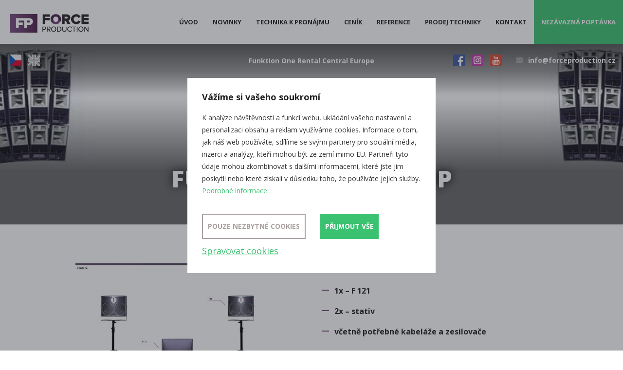

--- FILE ---
content_type: text/html; charset=utf-8
request_url: https://www.forceproduction.cz/cs/m-127-funktion-one-setup-12
body_size: 6501
content:
<!DOCTYPE html>
<html lang="cs">
<head>
	<meta charset="utf-8">
	<meta name="viewport" content="width=device-width, initial-scale=1">

	<title>Funktion One – Setup 12 - Force Production - pronájem techniky na akce</title>

	<meta name="description" content="Společnost FORCE production poskytuje služby v oboru pronájmu techniky na akce a technického zajištění akcí a eventů po celé Evropě.">
	<meta name="keywords" content="technika na akce, pronajem dj techniky">

		<meta property="og:title" content="">
		<meta property="og:type" content="">
		<meta property="og:description" content="">
	<link rel='stylesheet' href='https://fonts.googleapis.com/css?family=Open+Sans:400,700,800,300&amp;subset=latin-ext,latin'>
	<link rel="stylesheet" href="/assets/css/front.css?id=82d858b392c232d8af88">
	<link rel="shortcut icon" href="/favicon.ico">
	
<script>
	var cookieVariant = "modal";
	var user_id = null
	var lang = 1
	var updateCookiesLink = "/cs/m-127?do=updateCookies"
</script>
    <script src="/assets/js/top.js?id=e21519538c3134f464b8"></script>

<div id="snippet--cookiesa">	<meta name="facebook-domain-verification" content="rkg4qfzusq612bl5bhfuu6xf4smd46" />
</div>
</head>

<body>


	<div id="backtop">
		<svg width="60px" height="60px" viewBox="0 0 1792 1792" xmlns="https://www.w3.org/2000/svg">
			 <g>
			  <rect fill="none" id="canvas_background" height="402" width="582" y="-1" x="-1"></rect>
			 </g>
			 <g>
			  <rect stroke="#000" id="svg_2" height="1052.507065" width="1085.007373" y="368.496442" x="359.746329" stroke-width="1.5" fill="#724779"></rect>
			  <path stroke="null" id="svg_4" d="m1412,892.49998q0,-27 -18,-45l-362,-362l-91,-91q-18,-18 -45,-18t-45,18l-91,91l-362,362q-18,18 -18,45t18,45l91,91q18,18 45,18t45,-18l189,-189l0,502q0,26 19,45t45,19l128,0q26,0 45,-19t19,-45l0,-502l189,189q19,19 45,19t45,-19l91,-91q18,-18 18,-45zm252,1q0,209 -103,385.5t-279.5,279.5t-385.5,103t-385.5,-103t-279.5,-279.5t-103,-385.5t103,-385.5t279.5,-279.5t385.5,-103t385.5,103t279.5,279.5t103,385.5z" fill="#724779"></path>
			  <path stroke="null" id="svg_1" d="m1393.113195,891.284131q0,-26.077143 -17.384762,-43.461905l-349.626881,-349.626881l-87.88963,-87.88963q-17.384762,-17.384762 -43.461905,-17.384762t-43.461905,17.384762l-87.88963,87.88963l-349.626881,349.626881q-17.384762,17.384762 -17.384762,43.461905t17.384762,43.461905l87.88963,87.88963q17.384762,17.384762 43.461905,17.384762t43.461905,-17.384762l182.540002,-182.540002l0,484.841697q0,25.111323 18.350582,43.461905t43.461905,18.350582l123.624975,0q25.111323,0 43.461905,-18.350582t18.350582,-43.461905l0,-484.841697l182.540002,182.540002q18.350582,18.350582 43.461905,18.350582t43.461905,-18.350582l87.88963,-87.88963q17.384762,-17.384762 17.384762,-43.461905zm243.386669,0.96582q0,201.856404 -99.479472,372.323654t-269.946722,269.946722t-372.323654,99.479472t-372.323654,-99.479472t-269.946722,-269.946722t-99.479472,-372.323654t99.479472,-372.323654t269.946722,-269.946722t372.323654,-99.479472t372.323654,99.479472t269.946722,269.946722t99.479472,372.323654z" fill="#fff"></path>
			 </g>
		</svg>
	</div>

	<nav class="navbar">
	  	<div class="container-fluid">
	  	<div class="row">
		    <div class="navbar-header">

		      	<button type="button" class="navbar-toggle" data-toggle="collapse" data-target="#collapse_nav">
					<span class="button-label">Menu</span>
					<div class="button-hamburger">
						<span class="sr-only">Menu</span>
			        	<span class="icon-bar"></span>
			        	<span class="icon-bar"></span>
			        	<span class="icon-bar"></span>
			        </div>
		      	</button>

		      	<a class="navbar-brand" href="/cs">
		      		<img src="/assets/logo.png" alt="logo">
		      	</a>

		      	<p class="navbar-text"><b>F</b>unktion <b>O</b>ne <b>R</b>ental <b>C</b>entral <b>E</b>urope</p>
		    </div>

		    <div class="collapse navbar-collapse" id="collapse_nav">

		<ul class="nav navbar-nav navbar-right">

		    <li class="level1">
		        <a
		           href="/cs">
		        	Úvod
		        </a>

		    </li>
		    <li class="level1">
		        <a
		           href="/cs/archive">
		        	Novinky
		        </a>

		    </li>
		    <li class="dropdown level1">
		        <a
		           href="/cs/m-2-technika-k-pronajmu"
		           class="dropdown-toggle"
		           role="button"
		           aria-haspopup="true"
		           aria-expanded="false">
		        	Technika k pronájmu
		        </a>

		<ul class="dropdown-menu">

		    <li class="level2">
		        <a
		           href="/cs/m-8-dj-technika"
		           class="dropdown-toggle"
		           role="button"
		           aria-haspopup="true"
		           aria-expanded="false">
		        	DJ technika
		        </a>

		    </li>
		    <li class="level2">
		        <a
		           href="/cs/m-11-zvukova-technika"
		           class="dropdown-toggle"
		           role="button"
		           aria-haspopup="true"
		           aria-expanded="false">
		        	Zvuková technika
		        </a>

		    </li>
		    <li class="level2">
		        <a
		           href="/cs/m-12-svetelna-technika"
		           class="dropdown-toggle"
		           role="button"
		           aria-haspopup="true"
		           aria-expanded="false">
		        	Světelná technika
		        </a>

		    </li>
		    <li class="level2">
		        <a
		           href="/cs/m-622-led-steny-a-projekcni-technika"
		           class="dropdown-toggle"
		           role="button"
		           aria-haspopup="true"
		           aria-expanded="false">
		        	LED stěny a Projekční technika
		        </a>

		    </li>
		    <li class="level2">
		        <a
		           href="/cs/m-784-specialni-efekty"
		           class="dropdown-toggle"
		           role="button"
		           aria-haspopup="true"
		           aria-expanded="false">
		        	Speciální efekty
		        </a>

		    </li>
		    <li class="level2">
		        <a
		           href="/cs/m-611-raincovery-selbyguard"
		           class="dropdown-toggle"
		           role="button"
		           aria-haspopup="true"
		           aria-expanded="false">
		        	Raincovery SelbyGuard
		        </a>

		    </li>
		    <li class="level2">
		        <a
		           href="/cs/m-13-ground-support-konstrukce-a-zastreseni"
		           class="dropdown-toggle"
		           role="button"
		           aria-haspopup="true"
		           aria-expanded="false">
		        	Ground support  konstrukce a zastřešení
		        </a>

		    </li>
		    <li class="level2">
		        <a
		           href="/cs/m-355-podia-tribuny-prehlidkova-mola"
		           class="dropdown-toggle"
		           role="button"
		           aria-haspopup="true"
		           aria-expanded="false">
		        	Pódia, tribuny, přehlídková mola
		        </a>

		    </li>
		    <li class="level2">
		        <a
		           href="/cs/m-665-nuzkove-a-strecove-stany"
		           class="dropdown-toggle"
		           role="button"
		           aria-haspopup="true"
		           aria-expanded="false">
		        	Nůžkové a strečové stany
		        </a>

		    </li>
		    <li class="level2">
		        <a
		           href="/cs/m-20-dalsi-technika-a-sluzby"
		           class="dropdown-toggle"
		           role="button"
		           aria-haspopup="true"
		           aria-expanded="false">
		        	Další technika a služby
		        </a>

		    </li>
		    <li class="level2">
		        <a
		           href="/cs/m-378-3d-vizualizace-scen">
		        	3D - Vizualizace scén
		        </a>

		    </li>

		</ul>
		    </li>
		    <li class="level1">
		        <a
		           href="/cs/m-4-cenik">
		        	Ceník
		        </a>

		    </li>
		    <li class="dropdown level1">
		        <a
		           href="/cs/m-3-reference"
		           class="dropdown-toggle"
		           role="button"
		           aria-haspopup="true"
		           aria-expanded="false">
		        	Reference
		        </a>

		<ul class="dropdown-menu">

		    <li class="level2">
		        <a
		           href="/cs/m-689-hudebni-festivaly-a-eventy"
		           class="dropdown-toggle"
		           role="button"
		           aria-haspopup="true"
		           aria-expanded="false">
		        	Hudební festivaly a eventy
		        </a>

		    </li>
		    <li class="level2">
		        <a
		           href="/cs/m-690-firemni-eventy-a-promo-akce"
		           class="dropdown-toggle"
		           role="button"
		           aria-haspopup="true"
		           aria-expanded="false">
		        	Firemní eventy a promo akce
		        </a>

		    </li>
		    <li class="level2">
		        <a
		           href="https://www.viceaudio.com/instalace"
		           class="dropdown-toggle"
		           role="button"
		           aria-haspopup="true"
		           aria-expanded="false">
		        	Pevné instalace
		        </a>

		    </li>

		</ul>
		    </li>
		    <li class="level1">
		        <a
		           href="/cs/m-5-prodej-techniky">
		        	Prodej techniky
		        </a>

		    </li>
		    <li class="level1">
		        <a
		           href="/cs/m-6-kontakt">
		        	Kontakt
		        </a>

		    </li>

        	<li>
        		<a href="/cs/m-7-nezavazna-poptavka" class="green">Nezávazná poptávka</a>
        	</li>
		</ul>

		    </div>
	  	</div>
	  	</div>
	</nav>



<div class="container-fluid header" style="background: linear-gradient(to bottom, rgba(0,0,0,0.2) 15%, transparent 30%, rgba(0,0,0,0.6) 70%), url(/userfiles/header/hd-127-4.jpg) top center no-repeat; background-size: cover;">
<div class="row">
<div class="col-xs-12">
	<div class="row header_top">
		<div class="col-xs-4 col-md-4 langs">
<a href="/cs/m-127" class="cs active">CZ</a>
<a href="/en/m-127" class="en">EN</a>
		</div>

		<div class="hidden-xs hidden-sm col-md-4 text-center">
			<span class="header_top--text"><b>F</b>unktion <b>O</b>ne <b>R</b>ental <b>C</b>entral <b>E</b>urope</span>
		</div>

		<div class="col-xs-8 col-md-4 text-right">

			<span class="social fb"><a href="https://www.facebook.com/Forceproductionprague"></a></span>
			<span class="social ins"><a href="https://www.instagram.com/force_production_prague/"></a></span>
			<span class="social yt"><a href="https://www.youtube.com/channel/UCctAbVg9-BmtFafNvV2ypyA"></a></span>
			<span class="mail hidden-xs"><a href="mailto:info@forceproduction.cz">info@forceproduction.cz</a></span>
		</div>
	</div>
</div>
<div class="col-xs-12 col-sm-6 col-sm-offset-3 text-center">

	<h1>Funktion One – Setup 12</h1>

<div class="breadcrumb-wrapper">
    
</div>
</div>
</div>
</div>

<main class="container page product">
<div class="row">
<div class="col-xs-12 col-md-6 col-md-push-6">

	<div class="content"><ul>
<li>2x – F 88</li>
<li>1x – F 121</li>
<li>2x – stativ</li>
<li>včetně potřebné kabeláže a zesilovače</li>
</ul></div>

	<span class="detail">
		Cena pronájmu<br>
		<strong>5 750&nbsp;Kč / 237&nbsp;€ za den</strong>
	</span>

</div>
<div class="col-xs-12 col-md-6 col-md-pull-6">

<div class="row small_gallery">



		<div class="col-xs-12 col-md-9 col-md-push-2">
			<div class="small_gallery_item big">
				<a href="/userfiles/product/funktion-one-setup-12__prd-127-5.jpg" data-fancybox="group_photos" data-caption="Funktion One – Setup 12" title="Funktion One – Setup 12">
				   	<img src="/userfiles/product/funktion-one-setup-12__prd-127-5.jpg" class="center-block photo width" alt="Funktion One – Setup 12">
				</a>
			</div>
		</div>

</div>

</div>
</div>
</main>


<script src="https://www.google.com/recaptcha/api.js"></script>


<script>
	function onSubmit(token) {
		const form = document.getElementById("");
		if (Nette.validateForm(form)) {
			document.getElementById('recaptcha-hidden').value = token
			form.submit();
		}
	}
</script>

<div class="remodal" data-remodal-id="modal_info">
	<button data-remodal-action="close" class="remodal-close"></button>
	<br>
	<p>Odesláním této zprávy souhlasíte se zpracováním uvedených údajů pro účely vzájemné komunikace a marketingových sdělení. Svěřené údaje budeme pečlivě střežit dle Zákona č. 480/2004 Sb. a slibujeme Vám, že je nikdy nebudeme sdílet se třetími stranami.</p>
	<br>
	<button data-remodal-action="confirm" class="btn btn-primary blue">
		Rozumím
	</button>
</div>

	<footer class="container-fluid footer">
	<div class="row">
	<div class="container">
	<div class="row">
	<div class="col-xs-12 col-sm-6 col-md-3">

		<h3>Technika k pronájmu</h3>

		<ul class="footer-nav">
			<li>
				<a href="/cs/m-8-dj-technika">
					DJ technika
				</a>
			</li>
			<li>
				<a href="/cs/m-11-zvukova-technika">
					Zvuková technika
				</a>
			</li>
			<li>
				<a href="/cs/m-12-svetelna-technika">
					Světelná technika
				</a>
			</li>
			<li>
				<a href="/cs/m-622-led-steny-a-projekcni-technika">
					LED stěny a Projekční technika
				</a>
			</li>
			<li>
				<a href="/cs/m-784-specialni-efekty">
					Speciální efekty
				</a>
			</li>
			<li>
				<a href="/cs/m-611-raincovery-selbyguard">
					Raincovery SelbyGuard
				</a>
			</li>
			<li>
				<a href="/cs/m-13-ground-support-konstrukce-a-zastreseni">
					Ground support  konstrukce a zastřešení
				</a>
			</li>
			<li>
				<a href="/cs/m-355-podia-tribuny-prehlidkova-mola">
					Pódia, tribuny, přehlídková mola
				</a>
			</li>
			<li>
				<a href="/cs/m-665-nuzkove-a-strecove-stany">
					Nůžkové a strečové stany
				</a>
			</li>
			<li>
				<a href="/cs/m-20-dalsi-technika-a-sluzby">
					Další technika a služby
				</a>
			</li>
			<li>
				<a href="/cs/m-378-3d-vizualizace-scen">
					3D - Vizualizace scén
				</a>
			</li>
		</ul>
	</div>
	<div class="col-xs-12 col-sm-6 col-md-3">

		<h3>Reference</h3>

		<ul class="footer-nav">
			<li>
				<a href="/cs/m-689-hudebni-festivaly-a-eventy">
					Hudební festivaly a eventy
				</a>
			</li>
			<li>
				<a href="/cs/m-690-firemni-eventy-a-promo-akce">
					Firemní eventy a promo akce
				</a>
			</li>
			<li>
				<a href="https://www.viceaudio.com/instalace">
					Pevné instalace
				</a>
			</li>
		</ul>

		<h3>Důležité informace</h3>

		<ul class="footer-nav">
			<li>
				<a href="/cs/m-659-zasady-zpracovani-souboru-cookies">
					Zásady zpracování souborů cookies
				</a>
			</li>
		</ul>
	</div>

	<div class="col-xs-12 col-sm-6 col-md-3 contact_area">

		<h3>Kontakt</h3>

		<p class="email"><a href="mailto:info@forceproduction.cz">info@forceproduction.cz</a></p>
		<p class="phone"><span>+420 730 840 841</span><br />
Kancelář</p>
		<p class="open_hours">Otevírací doba skladu: <br />
<span>Po - Pá: 9:00 - 17:00</span><br />
<br />
</p>
	</div>

	<div class="col-xs-12 col-sm-6 col-md-3 firm_area">

		<a href="/cs/m-7-nezavazna-poptavka" class="btn green">Nezávazná poptávka</a>

		<p><span>Force production s.r.o.</span><br />
Magistrů 1275/13<br />
140 00 Praha 4 - Michle<br />
<br />
IČ: 05874203<br />
DIČ: CZ05874203</p>
	</div>

	<div class="col-xs-12 copy">
		<span>&copy; 2026 <a href="/">Forceproduction.cz</a> - všechna práva vyhrazena</span>
		<span class="pull-right">Redakční systém vytvořil <a rel="nofollow" href="http://www.czechyan.cz/">Jan Čech</a> &amp; grafický návrh <a rel="nofollow" href="http://www.kosnardesign.cz/">KošnarDesign</a></span>
	</div>
	</div>
	</div>
	</div>
	</footer>




    <div class="cookie-modal remodal" id="cookie_modal">
        <div class="cookie-box cookie-box--modal">
            <div class="cookie-box__content">
                <div class="cookie-box__text">
                    <h3 class="cookie-box__title">Vážíme si vašeho soukromí</h3>
                    <div class="cookie-box__lead">
                        K analýze návštěvnosti a funkcí webu, ukládání vašeho nastavení a personalizaci obsahu a reklam využíváme cookies. Informace o tom, jak náš web používáte, sdílíme se svými partnery pro sociální média, inzerci a analýzy, kteří mohou být ze zemí mimo EU. Partneři tyto údaje mohou zkombinovat s dalšími informacemi, které jste jim poskytli nebo které získali v důsledku toho, že používáte jejich služby. <a  href="/cs/m-659-zasady-zpracovani-souboru-cookies">Podrobné informace</a>
                    </div>
                    <div class="cookie-box__bottom">
                        <div class="cookie-box__company"> </div>
                    </div>
                </div>
                <div class="cookie-box__buttons">
                    <a href="javascript:void(0)" onclick="save_neccesary_cookies()" class="cookie-box__button transparent">Pouze nezbytné cookies</a>
                    <a href="javascript:void(0)" onclick="save_cookies(true)" class="cookie-box__button green">Přijmout vše</a>
                    <a href="javascript:void(0)" onclick="manage_cookies()" class="cookie-box__manage">Spravovat cookies</a>
                </div>
            </div>
        </div>
    </div>

<div class="cookie-modal remodal" id="cookie_modal_manage">
    <div class="cookie-box cookie-box--modal">
        <div class="cookie-box__content">
            <div class="cookie-box__text">
                <h3 class="cookie-box__title">Nástroj pro výběr cookies</h3>
                <div class="cookie-box__lead">
                    Při návštěvě naší webové stránky ukládáme do vašeho prohlížeče informace související s vaší návštěvou, většinou ve formě souborů cookie. Jde zejména o informace o vašich preferencích, zařízení, nebo o tom, co jste si prohlíželi. Zpravidla nesbíráme informace o vaší identitě. Informace z cookies používáme k tomu, abychom náš web vyladili k vaší spokojenosti, k vytváření relevantních marketingových kampaní a sdílení obsahu na sociálních sítích. Zde si můžete zvolit, jaké soubory cookies můžeme do vašeho prohlížeče uložit. <a href="/cs/m-659-zasady-zpracovani-souboru-cookies">Podrobné informace</a>
                </div>

                <div class="cookie-box__buttons">
                    <a href="javascript:void(0)" onclick="save_cookies(true, true)" class="cookie-box__button green">Povolit vše</a>
                </div>

                <h3 class="cookie-box__title">Řízení předvoleb poskytování souhlasu</h3>

                <div class="cookie-box__settings">
                    <div class="cookie-box__settings-top">
                        <div class="cookie-box__settings-label">Nezbytné cookies</div>
                        <label class="cookie-box__toggle">
                            <input type="checkbox" id="cookie-neccesary-check" name="cookie_neccesary" class="cookie-box__checkbox cookie-box__checkbox--disabled" disabled checked required="required">
                            <span class="cookie-box__toggle-mark"></span>
                        </label>
                    </div>
                    <div class="cookie-box__lead">Tyto cookies musíme uložit do vašeho prohlížeče, aby se vám naše stránka zobrazila správně a správně fungovala. Nezbytná cookies jsou vždy povolena.</div>
                </div>

                <div class="cookie-box__settings">
                    <div class="cookie-box__settings-top">
                        <div class="cookie-box__settings-label">Funkční cookies</div>
                        <label class="cookie-box__toggle">
                            <input type="checkbox" id="cookie-functional-check" name="cookie_functional" class="cookie-box__checkbox">
                            <span class="cookie-box__toggle-mark"></span>
                        </label>
                    </div>
                    <div class="cookie-box__lead">Funkční cookies pomáhají naší stránce poskytnout vám pohodlnější zážitek z návštěvy. Můžeme je nastavovat my nebo poskytovatelé třetí strany, jejichž služby na stránkách používáme. Pokud soubory cookie nepovolíte, je možné, že některé nebo všechny tyto služby nebudou fungovat správně.</div>
                </div>

                <div class="cookie-box__settings">
                    <div class="cookie-box__settings-top">
                        <div class="cookie-box__settings-label">Analytické cookies</div>
                        <label class="cookie-box__toggle">
                            <input type="checkbox" id="cookie-analytics-check" name="cookie_analytics" class="cookie-box__checkbox">
                            <span class="cookie-box__toggle-mark"></span>
                        </label>
                    </div>
                    <div class="cookie-box__lead">Pomáhají sledovat počet návštěvníků a také z jakého zdroje provoz pochází, což nám umožňuje zlepšovat výkon stránky. Můžeme s nimi určovat, které stránky jsou nejoblíbenější a které nejsou oblíbené, a také sledovat, jakým způsobem se návštěvníci na webu pohybují. Používáme pouze agregované údaje, ze kterých nepoznáme vaši identitu. Pokud používáme cookies třetích stran, může náš partner tyto informace propojit s jinými údaji, které o vás má třeba proto, že využíváte jejich služby. Pokud soubory cookie nepovolíte, nebudeme vědět, kdy jste navštívili naši stránku.</div>
                </div>

                <div class="cookie-box__settings">
                    <div class="cookie-box__settings-top">
                        <div class="cookie-box__settings-label">Reklamní cookies</div>
                        <label class="cookie-box__toggle">
                            <input type="checkbox" id="cookie-personalized-check" name="cookie_personalized" class="cookie-box__checkbox">
                            <span class="cookie-box__toggle-mark"></span>
                        </label>
                    </div>
                    <div class="cookie-box__lead">Tyto soubory cookies mohou na naší stránce nastavovat partneři z reklamy. Mohou je používat na vytváření profilů o vašich zájmech a podle nich vám zobrazovat reklamy i na jiných stránkách. Neukládají ale vaše osobní informace přímo, nýbrž přes jedinečné identifikátory prohlížeče a internetového zařízení. Pokud je nepovolíte, bude se vám zobrazovat na stránkách méně cílená propagace.</div>
                </div>
            </div>

            <div class="cookie-box__buttons">
                <a href="javascript:void(0)" onclick="save_neccesary_cookies(true)" class="cookie-box__button transparent">Pouze nezbytné cookies</a>
                <a href="javascript:void(0)" onclick="save_cookies(true, true)" id="cookie-save-button-all" class="cookie-box__button green">Přijmout vše</a>
                <a href="javascript:void(0)" onclick="save_cookies(false, true)" id="cookie-save-button" class="cookie-box__button green">Přijmout</a>
            </div>
        </div>
    </div>
</div>

	<script>
		function configConsent() {

			window.dataLayer = window.dataLayer || [];

			function gtag() {
				dataLayer.push(arguments);
			}

			gtag('set', 'ads_data_redaction', true);

			// states are 'denied' or 'granted'
			gtag('consent', 'default', {
				ad_storage: "denied",
				analytics_storage: "denied",
				personalization_storage: "denied",
				functionality_storage: "denied",
				wait_for_update: 500, // milliseconds,
				ad_user_data: "denied",
				ad_personalization: "denied",

			});
		}

		function updateConsent(cookiesArray) {

			let consent = {};

			if (cookiesArray['cookie_personalized'] !== undefined) {
				consent['ad_storage'] = 'granted';
				consent['personalization_storage'] = 'granted';
				consent['ad_user_data'] = 'granted';
				consent['ad_personalization'] = 'granted';

			}

			if (cookiesArray['cookie_analytics'] !== undefined) {
				consent['analytics_storage'] = 'granted';
			}

			if (cookiesArray['cookie_functional'] !== undefined) {
				consent['functionality_storage'] = 'granted';
			}

			window.dataLayer = window.dataLayer || [];

			function gtag() {
				dataLayer.push(arguments);
			}

			// states are 'denied' or 'granted'
			gtag('consent', 'update', consent);
		}

	</script>


	<script>
		configConsent();
	</script>
	
	<script>
		window.REMODAL_GLOBALS = {
		  	DEFAULTS: {
		    	hashTracking: false
		 	}
		};
	</script>
	<script src="/assets/js/front.js?id=72a0ff4b1626833d1dbc"></script>
	<script src="/assets/js/app.js?id=f8bfbb92acd01dcbc73e"></script>

		<!-- Google tag (gtag.js) -->
		<script async src="https://www.googletagmanager.com/gtag/js?id=G-RTFBL2JEGS"></script>
		<script>
			window.dataLayer = window.dataLayer || [];
			function gtag(){
				dataLayer.push(arguments);
			}
			gtag('js', new Date());
			gtag('config', "G-RTFBL2JEGS");
		</script>
<div id="snippet--cookiesc">	<!-- Facebook Pixel Code -->

<!-- End Facebook Pixel Code -->
</div>
	
</body>
</html>
